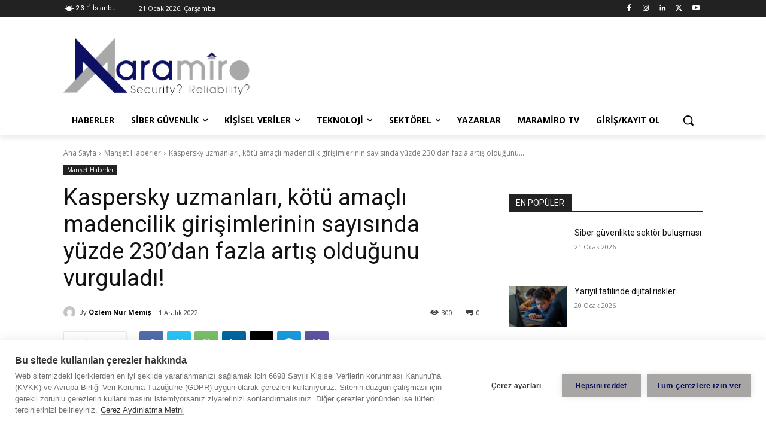

--- FILE ---
content_type: text/html; charset=utf-8
request_url: https://www.google.com/recaptcha/api2/aframe
body_size: 263
content:
<!DOCTYPE HTML><html><head><meta http-equiv="content-type" content="text/html; charset=UTF-8"></head><body><script nonce="vSs_AiojliS_vJiKmWWkuA">/** Anti-fraud and anti-abuse applications only. See google.com/recaptcha */ try{var clients={'sodar':'https://pagead2.googlesyndication.com/pagead/sodar?'};window.addEventListener("message",function(a){try{if(a.source===window.parent){var b=JSON.parse(a.data);var c=clients[b['id']];if(c){var d=document.createElement('img');d.src=c+b['params']+'&rc='+(localStorage.getItem("rc::a")?sessionStorage.getItem("rc::b"):"");window.document.body.appendChild(d);sessionStorage.setItem("rc::e",parseInt(sessionStorage.getItem("rc::e")||0)+1);localStorage.setItem("rc::h",'1768980989845');}}}catch(b){}});window.parent.postMessage("_grecaptcha_ready", "*");}catch(b){}</script></body></html>